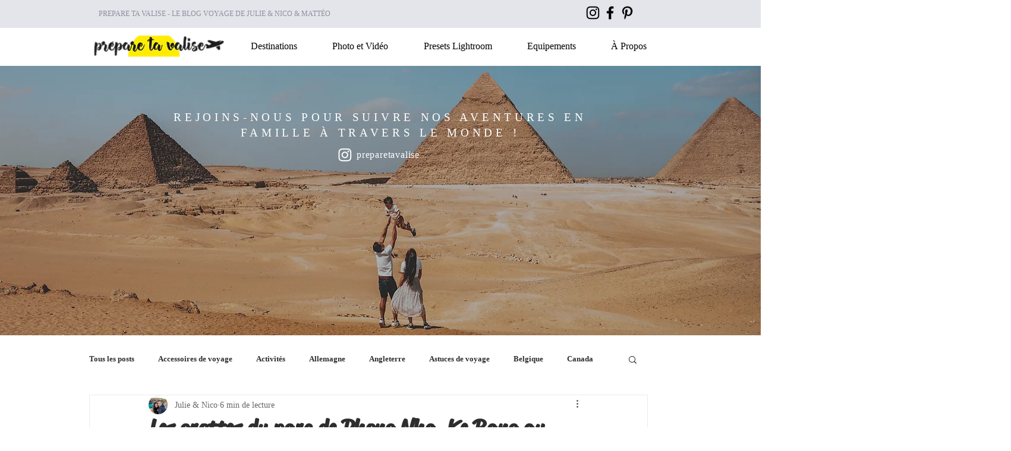

--- FILE ---
content_type: text/html; charset=utf-8
request_url: https://www.google.com/recaptcha/api2/aframe
body_size: 268
content:
<!DOCTYPE HTML><html><head><meta http-equiv="content-type" content="text/html; charset=UTF-8"></head><body><script nonce="_zENFcIUV6e8_KS7ayG2yQ">/** Anti-fraud and anti-abuse applications only. See google.com/recaptcha */ try{var clients={'sodar':'https://pagead2.googlesyndication.com/pagead/sodar?'};window.addEventListener("message",function(a){try{if(a.source===window.parent){var b=JSON.parse(a.data);var c=clients[b['id']];if(c){var d=document.createElement('img');d.src=c+b['params']+'&rc='+(localStorage.getItem("rc::a")?sessionStorage.getItem("rc::b"):"");window.document.body.appendChild(d);sessionStorage.setItem("rc::e",parseInt(sessionStorage.getItem("rc::e")||0)+1);localStorage.setItem("rc::h",'1768975710834');}}}catch(b){}});window.parent.postMessage("_grecaptcha_ready", "*");}catch(b){}</script></body></html>

--- FILE ---
content_type: text/css; charset=utf-8
request_url: https://www.preparetavalise.com/_serverless/pro-gallery-css-v4-server/layoutCss?ver=2&id=comp-k9ahboe6&items=0_1680_1120%7C0_1680_1120%7C0_1680_1120%7C0_1680_1120%7C0_1680_1120%7C0_1680_1120%7C0_1680_1120%7C0_1800_1200&container=18095.84375_1230_968.6875_720&options=gallerySizeType:px%7CgallerySizePx:292%7CimageMargin:32%7CisRTL:false%7CgalleryLayout:2%7CtitlePlacement:SHOW_BELOW%7CcubeRatio:1.7777777777777777%7CisVertical:true%7CtextBoxHeight:130
body_size: -188
content:
#pro-gallery-comp-k9ahboe6 [data-hook="item-container"][data-idx="0"].gallery-item-container{opacity: 1 !important;display: block !important;transition: opacity .2s ease !important;top: 0px !important;left: 0px !important;right: auto !important;height: 289px !important;width: 284px !important;} #pro-gallery-comp-k9ahboe6 [data-hook="item-container"][data-idx="0"] .gallery-item-common-info-outer{height: 130px !important;} #pro-gallery-comp-k9ahboe6 [data-hook="item-container"][data-idx="0"] .gallery-item-common-info{height: 130px !important;width: 100% !important;} #pro-gallery-comp-k9ahboe6 [data-hook="item-container"][data-idx="0"] .gallery-item-wrapper{width: 284px !important;height: 159px !important;margin: 0 !important;} #pro-gallery-comp-k9ahboe6 [data-hook="item-container"][data-idx="0"] .gallery-item-content{width: 284px !important;height: 159px !important;margin: 0px 0px !important;opacity: 1 !important;} #pro-gallery-comp-k9ahboe6 [data-hook="item-container"][data-idx="0"] .gallery-item-hover{width: 284px !important;height: 159px !important;opacity: 1 !important;} #pro-gallery-comp-k9ahboe6 [data-hook="item-container"][data-idx="0"] .item-hover-flex-container{width: 284px !important;height: 159px !important;margin: 0px 0px !important;opacity: 1 !important;} #pro-gallery-comp-k9ahboe6 [data-hook="item-container"][data-idx="0"] .gallery-item-wrapper img{width: 100% !important;height: 100% !important;opacity: 1 !important;} #pro-gallery-comp-k9ahboe6 [data-hook="item-container"][data-idx="1"].gallery-item-container{opacity: 1 !important;display: block !important;transition: opacity .2s ease !important;top: 0px !important;left: 316px !important;right: auto !important;height: 289px !important;width: 283px !important;} #pro-gallery-comp-k9ahboe6 [data-hook="item-container"][data-idx="1"] .gallery-item-common-info-outer{height: 130px !important;} #pro-gallery-comp-k9ahboe6 [data-hook="item-container"][data-idx="1"] .gallery-item-common-info{height: 130px !important;width: 100% !important;} #pro-gallery-comp-k9ahboe6 [data-hook="item-container"][data-idx="1"] .gallery-item-wrapper{width: 283px !important;height: 159px !important;margin: 0 !important;} #pro-gallery-comp-k9ahboe6 [data-hook="item-container"][data-idx="1"] .gallery-item-content{width: 283px !important;height: 159px !important;margin: 0px 0px !important;opacity: 1 !important;} #pro-gallery-comp-k9ahboe6 [data-hook="item-container"][data-idx="1"] .gallery-item-hover{width: 283px !important;height: 159px !important;opacity: 1 !important;} #pro-gallery-comp-k9ahboe6 [data-hook="item-container"][data-idx="1"] .item-hover-flex-container{width: 283px !important;height: 159px !important;margin: 0px 0px !important;opacity: 1 !important;} #pro-gallery-comp-k9ahboe6 [data-hook="item-container"][data-idx="1"] .gallery-item-wrapper img{width: 100% !important;height: 100% !important;opacity: 1 !important;} #pro-gallery-comp-k9ahboe6 [data-hook="item-container"][data-idx="2"].gallery-item-container{opacity: 1 !important;display: block !important;transition: opacity .2s ease !important;top: 0px !important;left: 631px !important;right: auto !important;height: 289px !important;width: 284px !important;} #pro-gallery-comp-k9ahboe6 [data-hook="item-container"][data-idx="2"] .gallery-item-common-info-outer{height: 130px !important;} #pro-gallery-comp-k9ahboe6 [data-hook="item-container"][data-idx="2"] .gallery-item-common-info{height: 130px !important;width: 100% !important;} #pro-gallery-comp-k9ahboe6 [data-hook="item-container"][data-idx="2"] .gallery-item-wrapper{width: 284px !important;height: 159px !important;margin: 0 !important;} #pro-gallery-comp-k9ahboe6 [data-hook="item-container"][data-idx="2"] .gallery-item-content{width: 284px !important;height: 159px !important;margin: 0px 0px !important;opacity: 1 !important;} #pro-gallery-comp-k9ahboe6 [data-hook="item-container"][data-idx="2"] .gallery-item-hover{width: 284px !important;height: 159px !important;opacity: 1 !important;} #pro-gallery-comp-k9ahboe6 [data-hook="item-container"][data-idx="2"] .item-hover-flex-container{width: 284px !important;height: 159px !important;margin: 0px 0px !important;opacity: 1 !important;} #pro-gallery-comp-k9ahboe6 [data-hook="item-container"][data-idx="2"] .gallery-item-wrapper img{width: 100% !important;height: 100% !important;opacity: 1 !important;} #pro-gallery-comp-k9ahboe6 [data-hook="item-container"][data-idx="3"]{display: none !important;} #pro-gallery-comp-k9ahboe6 [data-hook="item-container"][data-idx="4"]{display: none !important;} #pro-gallery-comp-k9ahboe6 [data-hook="item-container"][data-idx="5"]{display: none !important;} #pro-gallery-comp-k9ahboe6 [data-hook="item-container"][data-idx="6"]{display: none !important;} #pro-gallery-comp-k9ahboe6 [data-hook="item-container"][data-idx="7"]{display: none !important;} #pro-gallery-comp-k9ahboe6 .pro-gallery-prerender{height:610.375px !important;}#pro-gallery-comp-k9ahboe6 {height:610.375px !important; width:1230px !important;}#pro-gallery-comp-k9ahboe6 .pro-gallery-margin-container {height:610.375px !important;}#pro-gallery-comp-k9ahboe6 .pro-gallery {height:610.375px !important; width:1230px !important;}#pro-gallery-comp-k9ahboe6 .pro-gallery-parent-container {height:610.375px !important; width:1262px !important;}